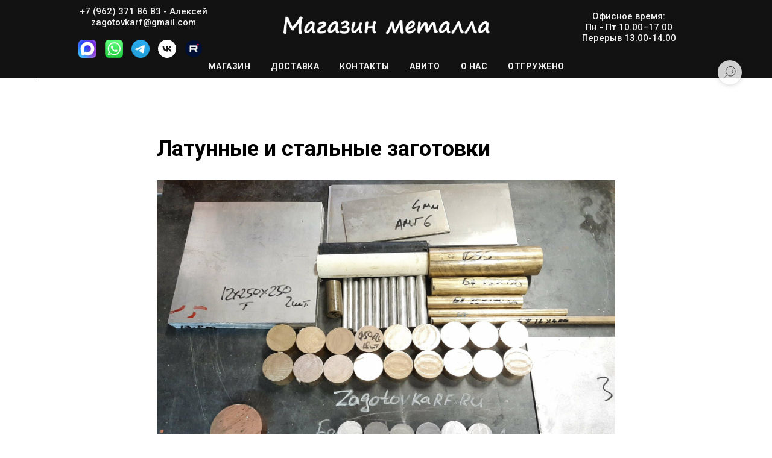

--- FILE ---
content_type: text/plain
request_url: https://www.google-analytics.com/j/collect?v=1&_v=j102&a=1354421786&t=pageview&_s=1&dl=https%3A%2F%2Fzagotovkarf.ru%2Fsale%2Ftpost%2Fhp15tsu541-latunnie-i-stalnie-zagotovki&ul=en-us%40posix&dt=%D0%A0%D0%B0%D1%81%D0%BF%D0%B8%D0%BB%20%D0%BB%D0%B0%D1%82%D1%83%D0%BD%D0%B8%20%D0%B2%20%D1%80%D0%B0%D0%B7%D0%BC%D0%B5%D1%80.&sr=1280x720&vp=1280x720&_u=IEBAAEABAAAAACAAI~&jid=1997710851&gjid=1825602710&cid=1911502381.1769773294&tid=UA-207103394-1&_gid=740211895.1769773294&_r=1&_slc=1&z=178153565
body_size: -450
content:
2,cG-HB447C2Z89